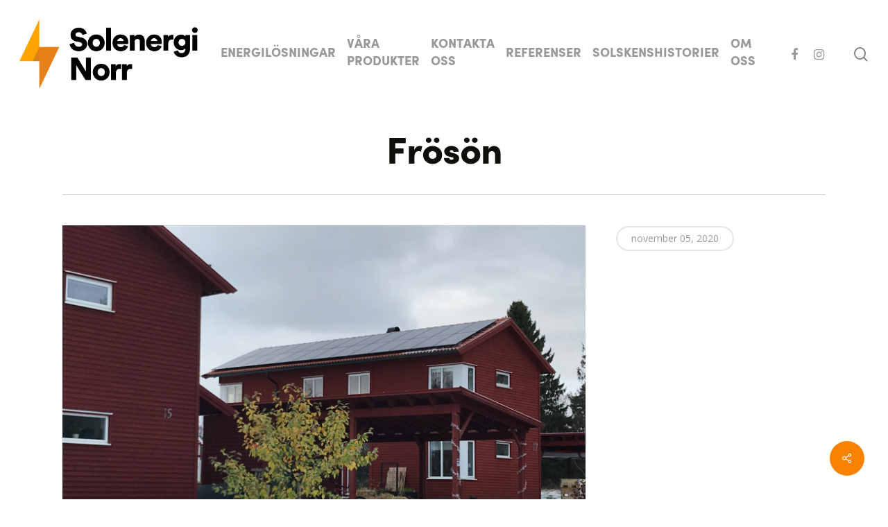

--- FILE ---
content_type: text/html; charset=UTF-8
request_url: https://solenerginorr.se/portfolio/froson-6/
body_size: 8967
content:
<!doctype html>
<html lang="sv-SE" class="no-js">
<head>
	<meta charset="UTF-8">
	<meta name="viewport" content="width=device-width, initial-scale=1, maximum-scale=1, user-scalable=0" /><title>Frösön &#8211; Solenergi Norr AB</title>
<meta name='robots' content='max-image-preview:large' />
<link rel='dns-prefetch' href='//fonts.googleapis.com' />
<link rel='dns-prefetch' href='//s.w.org' />
<link rel="alternate" type="application/rss+xml" title="Solenergi Norr AB &raquo; flöde" href="https://solenerginorr.se/feed/" />
<link rel="alternate" type="application/rss+xml" title="Solenergi Norr AB &raquo; kommentarsflöde" href="https://solenerginorr.se/comments/feed/" />
		<script type="text/javascript">
			window._wpemojiSettings = {"baseUrl":"https:\/\/s.w.org\/images\/core\/emoji\/13.0.1\/72x72\/","ext":".png","svgUrl":"https:\/\/s.w.org\/images\/core\/emoji\/13.0.1\/svg\/","svgExt":".svg","source":{"concatemoji":"https:\/\/solenerginorr.se\/wordpress\/wp-includes\/js\/wp-emoji-release.min.js?ver=5.7.14"}};
			!function(e,a,t){var n,r,o,i=a.createElement("canvas"),p=i.getContext&&i.getContext("2d");function s(e,t){var a=String.fromCharCode;p.clearRect(0,0,i.width,i.height),p.fillText(a.apply(this,e),0,0);e=i.toDataURL();return p.clearRect(0,0,i.width,i.height),p.fillText(a.apply(this,t),0,0),e===i.toDataURL()}function c(e){var t=a.createElement("script");t.src=e,t.defer=t.type="text/javascript",a.getElementsByTagName("head")[0].appendChild(t)}for(o=Array("flag","emoji"),t.supports={everything:!0,everythingExceptFlag:!0},r=0;r<o.length;r++)t.supports[o[r]]=function(e){if(!p||!p.fillText)return!1;switch(p.textBaseline="top",p.font="600 32px Arial",e){case"flag":return s([127987,65039,8205,9895,65039],[127987,65039,8203,9895,65039])?!1:!s([55356,56826,55356,56819],[55356,56826,8203,55356,56819])&&!s([55356,57332,56128,56423,56128,56418,56128,56421,56128,56430,56128,56423,56128,56447],[55356,57332,8203,56128,56423,8203,56128,56418,8203,56128,56421,8203,56128,56430,8203,56128,56423,8203,56128,56447]);case"emoji":return!s([55357,56424,8205,55356,57212],[55357,56424,8203,55356,57212])}return!1}(o[r]),t.supports.everything=t.supports.everything&&t.supports[o[r]],"flag"!==o[r]&&(t.supports.everythingExceptFlag=t.supports.everythingExceptFlag&&t.supports[o[r]]);t.supports.everythingExceptFlag=t.supports.everythingExceptFlag&&!t.supports.flag,t.DOMReady=!1,t.readyCallback=function(){t.DOMReady=!0},t.supports.everything||(n=function(){t.readyCallback()},a.addEventListener?(a.addEventListener("DOMContentLoaded",n,!1),e.addEventListener("load",n,!1)):(e.attachEvent("onload",n),a.attachEvent("onreadystatechange",function(){"complete"===a.readyState&&t.readyCallback()})),(n=t.source||{}).concatemoji?c(n.concatemoji):n.wpemoji&&n.twemoji&&(c(n.twemoji),c(n.wpemoji)))}(window,document,window._wpemojiSettings);
		</script>
		<style type="text/css">
img.wp-smiley,
img.emoji {
	display: inline !important;
	border: none !important;
	box-shadow: none !important;
	height: 1em !important;
	width: 1em !important;
	margin: 0 .07em !important;
	vertical-align: -0.1em !important;
	background: none !important;
	padding: 0 !important;
}
</style>
	<link rel='stylesheet' id='wp-block-library-css'  href='https://solenerginorr.se/wordpress/wp-includes/css/dist/block-library/style.min.css?ver=5.7.14' type='text/css' media='all' />
<link rel='stylesheet' id='contact-form-7-css'  href='https://solenerginorr.se/content/plugins/contact-form-7/includes/css/styles.css?ver=5.4.1' type='text/css' media='all' />
<link rel='stylesheet' id='nectar-portfolio-css'  href='https://solenerginorr.se/content/plugins/salient-portfolio/css/portfolio.css?ver=1.7' type='text/css' media='all' />
<link rel='stylesheet' id='salient-social-css'  href='https://solenerginorr.se/content/plugins/salient-social/css/style.css?ver=1.2' type='text/css' media='all' />
<style id='salient-social-inline-css' type='text/css'>

  .sharing-default-minimal .nectar-love.loved,
  body .nectar-social[data-color-override="override"].fixed > a:before, 
  body .nectar-social[data-color-override="override"].fixed .nectar-social-inner a,
  .sharing-default-minimal .nectar-social[data-color-override="override"] .nectar-social-inner a:hover {
    background-color: #fa8203;
  }
  .nectar-social.hover .nectar-love.loved,
  .nectar-social.hover > .nectar-love-button a:hover,
  .nectar-social[data-color-override="override"].hover > div a:hover,
  #single-below-header .nectar-social[data-color-override="override"].hover > div a:hover,
  .nectar-social[data-color-override="override"].hover .share-btn:hover,
  .sharing-default-minimal .nectar-social[data-color-override="override"] .nectar-social-inner a {
    border-color: #fa8203;
  }
  #single-below-header .nectar-social.hover .nectar-love.loved i,
  #single-below-header .nectar-social.hover[data-color-override="override"] a:hover,
  #single-below-header .nectar-social.hover[data-color-override="override"] a:hover i,
  #single-below-header .nectar-social.hover .nectar-love-button a:hover i,
  .nectar-love:hover i,
  .hover .nectar-love:hover .total_loves,
  .nectar-love.loved i,
  .nectar-social.hover .nectar-love.loved .total_loves,
  .nectar-social.hover .share-btn:hover, 
  .nectar-social[data-color-override="override"].hover .nectar-social-inner a:hover,
  .nectar-social[data-color-override="override"].hover > div:hover span,
  .sharing-default-minimal .nectar-social[data-color-override="override"] .nectar-social-inner a:not(:hover) i,
  .sharing-default-minimal .nectar-social[data-color-override="override"] .nectar-social-inner a:not(:hover) {
    color: #fa8203;
  }
</style>
<link rel='stylesheet' id='font-awesome-css'  href='https://solenerginorr.se/content/themes/salient/css/font-awesome-legacy.min.css?ver=4.7.1' type='text/css' media='all' />
<link rel='stylesheet' id='parent-style-css'  href='https://solenerginorr.se/content/themes/salient/style.css?ver=13.0.5' type='text/css' media='all' />
<link rel='stylesheet' id='salient-child-css'  href='https://solenerginorr.se/content/themes/salient-solenerginorr/css/main.css?ver=1.0.0-6s803cfxreox' type='text/css' media='screen' />
<link rel='stylesheet' id='salient-grid-system-css'  href='https://solenerginorr.se/content/themes/salient/css/grid-system.css?ver=13.0.5' type='text/css' media='all' />
<link rel='stylesheet' id='main-styles-css'  href='https://solenerginorr.se/content/themes/salient/css/style.css?ver=13.0.5' type='text/css' media='all' />
<link rel='stylesheet' id='nectar-single-styles-css'  href='https://solenerginorr.se/content/themes/salient/css/single.css?ver=13.0.5' type='text/css' media='all' />
<link rel='stylesheet' id='nectar_default_font_open_sans-css'  href='https://fonts.googleapis.com/css?family=Open+Sans%3A300%2C400%2C600%2C700&#038;subset=latin%2Clatin-ext' type='text/css' media='all' />
<link rel='stylesheet' id='responsive-css'  href='https://solenerginorr.se/content/themes/salient/css/responsive.css?ver=13.0.5' type='text/css' media='all' />
<link rel='stylesheet' id='skin-material-css'  href='https://solenerginorr.se/content/themes/salient/css/skin-material.css?ver=13.0.5' type='text/css' media='all' />
<link rel='stylesheet' id='salient-wp-menu-dynamic-css'  href='https://solenerginorr.se/content/uploads/salient/menu-dynamic.css?ver=9291' type='text/css' media='all' />
<link rel='stylesheet' id='dynamic-css-css'  href='https://solenerginorr.se/content/themes/salient/css/salient-dynamic-styles.css?ver=59157' type='text/css' media='all' />
<style id='dynamic-css-inline-css' type='text/css'>
#header-space{background-color:#ffffff}@media only screen and (min-width:1000px){body #ajax-content-wrap.no-scroll{min-height:calc(100vh - 156px);height:calc(100vh - 156px)!important;}}@media only screen and (min-width:1000px){#page-header-wrap.fullscreen-header,#page-header-wrap.fullscreen-header #page-header-bg,html:not(.nectar-box-roll-loaded) .nectar-box-roll > #page-header-bg.fullscreen-header,.nectar_fullscreen_zoom_recent_projects,#nectar_fullscreen_rows:not(.afterLoaded) > div{height:calc(100vh - 155px);}.wpb_row.vc_row-o-full-height.top-level,.wpb_row.vc_row-o-full-height.top-level > .col.span_12{min-height:calc(100vh - 155px);}html:not(.nectar-box-roll-loaded) .nectar-box-roll > #page-header-bg.fullscreen-header{top:156px;}.nectar-slider-wrap[data-fullscreen="true"]:not(.loaded),.nectar-slider-wrap[data-fullscreen="true"]:not(.loaded) .swiper-container{height:calc(100vh - 154px)!important;}.admin-bar .nectar-slider-wrap[data-fullscreen="true"]:not(.loaded),.admin-bar .nectar-slider-wrap[data-fullscreen="true"]:not(.loaded) .swiper-container{height:calc(100vh - 154px - 32px)!important;}}.screen-reader-text,.nectar-skip-to-content:not(:focus){border:0;clip:rect(1px,1px,1px,1px);clip-path:inset(50%);height:1px;margin:-1px;overflow:hidden;padding:0;position:absolute!important;width:1px;word-wrap:normal!important;}
</style>
<link rel='stylesheet' id='salient-child-style-css'  href='https://solenerginorr.se/content/themes/salient-solenerginorr/style.css?ver=13.0.5' type='text/css' media='all' />
<script type='text/javascript' src='https://solenerginorr.se/wordpress/wp-includes/js/jquery/jquery.min.js?ver=3.5.1' id='jquery-core-js'></script>
<script type='text/javascript' src='https://solenerginorr.se/wordpress/wp-includes/js/jquery/jquery-migrate.min.js?ver=3.3.2' id='jquery-migrate-js'></script>
<link rel="https://api.w.org/" href="https://solenerginorr.se/wp-json/" /><link rel="EditURI" type="application/rsd+xml" title="RSD" href="https://solenerginorr.se/wordpress/xmlrpc.php?rsd" />
<link rel="wlwmanifest" type="application/wlwmanifest+xml" href="https://solenerginorr.se/wordpress/wp-includes/wlwmanifest.xml" /> 
<meta name="generator" content="WordPress 5.7.14" />
<link rel="canonical" href="https://solenerginorr.se/portfolio/froson-6/" />
<link rel='shortlink' href='https://solenerginorr.se/?p=510' />
<link rel="alternate" type="application/json+oembed" href="https://solenerginorr.se/wp-json/oembed/1.0/embed?url=https%3A%2F%2Fsolenerginorr.se%2Fportfolio%2Ffroson-6%2F" />
<link rel="alternate" type="text/xml+oembed" href="https://solenerginorr.se/wp-json/oembed/1.0/embed?url=https%3A%2F%2Fsolenerginorr.se%2Fportfolio%2Ffroson-6%2F&#038;format=xml" />
<script type="text/javascript"> var root = document.getElementsByTagName( "html" )[0]; root.setAttribute( "class", "js" ); </script><!-- Facebook Pixel Code -->
<script>
  !function(f,b,e,v,n,t,s)
  {if(f.fbq)return;n=f.fbq=function(){n.callMethod?
  n.callMethod.apply(n,arguments):n.queue.push(arguments)};
  if(!f._fbq)f._fbq=n;n.push=n;n.loaded=!0;n.version='2.0';
  n.queue=[];t=b.createElement(e);t.async=!0;
  t.src=v;s=b.getElementsByTagName(e)[0];
  s.parentNode.insertBefore(t,s)}(window, document,'script',
  'https://connect.facebook.net/en_US/fbevents.js');
  fbq('init', '418263149271350');
  fbq('track', 'PageView');
</script>
<noscript><img height="1" width="1" style="display:none"
  src="https://www.facebook.com/tr?id=418263149271350&ev=PageView&noscript=1"
/></noscript>
<!-- End Facebook Pixel Code -->

<meta name="generator" content="Powered by WPBakery Page Builder - drag and drop page builder for WordPress."/>
<!-- Google Tag Manager -->
<script>(function(w,d,s,l,i){w[l]=w[l]||[];w[l].push({'gtm.start':
new Date().getTime(),event:'gtm.js'});var f=d.getElementsByTagName(s)[0],
j=d.createElement(s),dl=l!='dataLayer'?'&l='+l:'';j.async=true;j.src=
'https://www.googletagmanager.com/gtm.js?id='+i+dl;f.parentNode.insertBefore(j,f);
})(window,document,'script','dataLayer','GTM-56STKBSB');</script>
<!-- End Google Tag Manager --><link rel="icon" href="https://solenerginorr.se/content/uploads/2019/04/cropped-solenerginorr-favicon-32x32.png" sizes="32x32" />
<link rel="icon" href="https://solenerginorr.se/content/uploads/2019/04/cropped-solenerginorr-favicon-192x192.png" sizes="192x192" />
<link rel="apple-touch-icon" href="https://solenerginorr.se/content/uploads/2019/04/cropped-solenerginorr-favicon-180x180.png" />
<meta name="msapplication-TileImage" content="https://solenerginorr.se/content/uploads/2019/04/cropped-solenerginorr-favicon-270x270.png" />
<noscript><style> .wpb_animate_when_almost_visible { opacity: 1; }</style></noscript></head><body data-rsssl=1 class="portfolio-template-default single single-portfolio postid-510 material wpb-js-composer js-comp-ver-6.6.0 vc_responsive" data-footer-reveal="false" data-footer-reveal-shadow="none" data-header-format="default" data-body-border="off" data-boxed-style="" data-header-breakpoint="1250" data-dropdown-style="minimal" data-cae="easeOutCubic" data-cad="750" data-megamenu-width="contained" data-aie="none" data-ls="fancybox" data-apte="standard" data-hhun="0" data-fancy-form-rcs="default" data-form-style="default" data-form-submit="regular" data-is="minimal" data-button-style="rounded_shadow" data-user-account-button="false" data-flex-cols="true" data-col-gap="default" data-header-inherit-rc="false" data-header-search="true" data-animated-anchors="true" data-ajax-transitions="false" data-full-width-header="true" data-slide-out-widget-area="true" data-slide-out-widget-area-style="slide-out-from-right" data-user-set-ocm="off" data-loading-animation="none" data-bg-header="false" data-responsive="1" data-ext-responsive="true" data-ext-padding="90" data-header-resize="1" data-header-color="light" data-cart="false" data-remove-m-parallax="" data-remove-m-video-bgs="" data-m-animate="0" data-force-header-trans-color="light" data-smooth-scrolling="0" data-permanent-transparent="false" >
<!-- Google Tag Manager (noscript) -->
<noscript><iframe src="https://www.googletagmanager.com/ns.html?id=GTM-56STKBSB"
height="0" width="0" style="display:none;visibility:hidden"></iframe></noscript>
<!-- End Google Tag Manager (noscript) -->
	
	<script type="text/javascript">
	 (function(window, document) {

		 if(navigator.userAgent.match(/(Android|iPod|iPhone|iPad|BlackBerry|IEMobile|Opera Mini)/)) {
			 document.body.className += " using-mobile-browser ";
		 }

		 if( !("ontouchstart" in window) ) {

			 var body = document.querySelector("body");
			 var winW = window.innerWidth;
			 var bodyW = body.clientWidth;

			 if (winW > bodyW + 4) {
				 body.setAttribute("style", "--scroll-bar-w: " + (winW - bodyW - 4) + "px");
			 } else {
				 body.setAttribute("style", "--scroll-bar-w: 0px");
			 }
		 }

	 })(window, document);
   </script><a href="#ajax-content-wrap" class="nectar-skip-to-content">Skip to main content</a><div class="ocm-effect-wrap"><div class="ocm-effect-wrap-inner">	
	<div id="header-space"  data-header-mobile-fixed='1'></div> 
	
		<div id="header-outer" data-has-menu="true" data-has-buttons="yes" data-header-button_style="default" data-using-pr-menu="false" data-mobile-fixed="1" data-ptnm="false" data-lhe="animated_underline" data-user-set-bg="#ffffff" data-format="default" data-permanent-transparent="false" data-megamenu-rt="0" data-remove-fixed="0" data-header-resize="1" data-cart="false" data-transparency-option="" data-box-shadow="small" data-shrink-num="6" data-using-secondary="0" data-using-logo="1" data-logo-height="100" data-m-logo-height="50" data-padding="28" data-full-width="true" data-condense="false" >
		
<div id="search-outer" class="nectar">
	<div id="search">
		<div class="container">
			 <div id="search-box">
				 <div class="inner-wrap">
					 <div class="col span_12">
						  <form role="search" action="https://solenerginorr.se/" method="GET">
														 <input type="text" name="s"  value="" aria-label="Search" placeholder="Search" />
							 
						<span>Hit enter to search or ESC to close</span>
												</form>
					</div><!--/span_12-->
				</div><!--/inner-wrap-->
			 </div><!--/search-box-->
			 <div id="close"><a href="#"><span class="screen-reader-text">Close Search</span>
				<span class="close-wrap"> <span class="close-line close-line1"></span> <span class="close-line close-line2"></span> </span>				 </a></div>
		 </div><!--/container-->
	</div><!--/search-->
</div><!--/search-outer-->

<header id="top">
	<div class="container">
		<div class="row">
			<div class="col span_3">
								<a id="logo" href="https://solenerginorr.se" data-supplied-ml-starting-dark="false" data-supplied-ml-starting="false" data-supplied-ml="false" >
					<img class="stnd skip-lazy default-logo dark-version" width="1587" height="617" alt="Solenergi Norr AB" src="https://solenerginorr.se/content/uploads/2019/04/Solenergi-Norr-Logo.png" srcset="https://solenerginorr.se/content/uploads/2019/04/Solenergi-Norr-Logo.png 1x, https://solenerginorr.se/content/uploads/2019/04/Solenergi-Norr-Logo.png 2x" />				</a>
							</div><!--/span_3-->

			<div class="col span_9 col_last">
									<a class="mobile-search" href="#searchbox"><span class="nectar-icon icon-salient-search" aria-hidden="true"></span><span class="screen-reader-text">search</span></a>
																		<div class="slide-out-widget-area-toggle mobile-icon slide-out-from-right" data-custom-color="false" data-icon-animation="simple-transform">
						<div> <a href="#sidewidgetarea" aria-label="Navigation Menu" aria-expanded="false" class="closed">
							<span class="screen-reader-text">Menu</span><span aria-hidden="true"> <i class="lines-button x2"> <i class="lines"></i> </i> </span>
						</a></div>
					</div>
				
									<nav>
													<ul class="sf-menu">
								<li id="menu-item-919" class="menu-item menu-item-type-custom menu-item-object-custom menu-item-has-children nectar-regular-menu-item menu-item-919"><a href="#"><span class="menu-title-text">Energilösningar</span></a>
<ul class="sub-menu">
	<li id="menu-item-843" class="menu-item menu-item-type-post_type menu-item-object-page nectar-regular-menu-item menu-item-843"><a href="https://solenerginorr.se/energilosningar/privatpersoner/"><span class="menu-title-text">privatpersoner</span></a></li>
	<li id="menu-item-846" class="menu-item menu-item-type-post_type menu-item-object-page nectar-regular-menu-item menu-item-846"><a href="https://solenerginorr.se/energilosningar/foretag/"><span class="menu-title-text">Företag</span></a></li>
	<li id="menu-item-845" class="menu-item menu-item-type-post_type menu-item-object-page nectar-regular-menu-item menu-item-845"><a href="https://solenerginorr.se/energilosningar/bostadsrattsforening/"><span class="menu-title-text">Bostadsrättsförening</span></a></li>
	<li id="menu-item-844" class="menu-item menu-item-type-post_type menu-item-object-page nectar-regular-menu-item menu-item-844"><a href="https://solenerginorr.se/energilosningar/lantbruk-jordbruk/"><span class="menu-title-text">Lantbruk / Jordbruk</span></a></li>
</ul>
</li>
<li id="menu-item-294" class="menu-item menu-item-type-post_type menu-item-object-page menu-item-has-children nectar-regular-menu-item menu-item-294"><a href="https://solenerginorr.se/vara-produkter/solcellsanlaggningar/"><span class="menu-title-text">Våra produkter</span></a>
<ul class="sub-menu">
	<li id="menu-item-256" class="menu-item menu-item-type-post_type menu-item-object-page nectar-regular-menu-item menu-item-256"><a href="https://solenerginorr.se/vara-produkter/solcellsanlaggningar/"><span class="menu-title-text">Solcellsanläggningar</span></a></li>
	<li id="menu-item-254" class="menu-item menu-item-type-post_type menu-item-object-page nectar-regular-menu-item menu-item-254"><a href="https://solenerginorr.se/vara-produkter/batterilosningar/"><span class="menu-title-text">Batterilösningar</span></a></li>
	<li id="menu-item-870" class="menu-item menu-item-type-post_type menu-item-object-page nectar-regular-menu-item menu-item-870"><a href="https://solenerginorr.se/vara-produkter/odrift-reservkraft/"><span class="menu-title-text">Ödrift / Reservkraft</span></a></li>
	<li id="menu-item-901" class="menu-item menu-item-type-post_type menu-item-object-page nectar-regular-menu-item menu-item-901"><a href="https://solenerginorr.se/vara-produkter/laddsystem/"><span class="menu-title-text">Laddsystem</span></a></li>
</ul>
</li>
<li id="menu-item-20" class="menu-item menu-item-type-post_type menu-item-object-page nectar-regular-menu-item menu-item-20"><a href="https://solenerginorr.se/kontakta-oss/"><span class="menu-title-text">Kontakta oss</span></a></li>
<li id="menu-item-243" class="menu-item menu-item-type-post_type menu-item-object-page nectar-regular-menu-item menu-item-243"><a href="https://solenerginorr.se/referenser/"><span class="menu-title-text">Referenser</span></a></li>
<li id="menu-item-82" class="menu-item menu-item-type-custom menu-item-object-custom nectar-regular-menu-item menu-item-82"><a href="/solskenshistorier"><span class="menu-title-text">Solskenshistorier</span></a></li>
<li id="menu-item-23" class="menu-item menu-item-type-post_type menu-item-object-page nectar-regular-menu-item menu-item-23"><a href="https://solenerginorr.se/om-oss/"><span class="menu-title-text">Om oss</span></a></li>
<li id="social-in-menu" class="button_social_group"><a target="_blank" href="https://www.facebook.com/solenerginorr/"><span class="screen-reader-text">facebook</span><i class="fa fa-facebook" aria-hidden="true"></i> </a><a target="_blank" href="https://www.instagram.com/solenerginorr/"><span class="screen-reader-text">instagram</span><i class="fa fa-instagram" aria-hidden="true"></i> </a></li>							</ul>
													<ul class="buttons sf-menu" data-user-set-ocm="off">

								<li id="search-btn"><div><a href="#searchbox"><span class="icon-salient-search" aria-hidden="true"></span><span class="screen-reader-text">search</span></a></div> </li>
							</ul>
						
					</nav>

					
				</div><!--/span_9-->

				
			</div><!--/row-->
					</div><!--/container-->
	</header>		
	</div>
		<div id="ajax-content-wrap">

<div id="regular_portfolio"  data-featured-img="https://solenerginorr.se/content/uploads/2020/11/2-scaled.jpeg">
			
					
				<div class="row project-title">
					<div class="container">
						<div class="title-wrap">
						<div class="col span_12 section-title  ">
							
							<h1>Frösön</h1>
							
												 
						</div> 
					</div>
				</div> 
			</div><!--/row-->
			
				
	<div class="container-wrap" data-nav-pos="after_project" data-rm-header="false">
		
		<div class="container main-content"> 
			
						
			<div class="row  ">
				
				
<div class="post-area col span_9">
  
	<img width="2560" height="1920" src="https://solenerginorr.se/content/uploads/2020/11/2-scaled.jpeg" class="attachment-full size-full wp-post-image" alt="" loading="lazy" title="" srcset="https://solenerginorr.se/content/uploads/2020/11/2-scaled.jpeg 2560w, https://solenerginorr.se/content/uploads/2020/11/2-300x225.jpeg 300w, https://solenerginorr.se/content/uploads/2020/11/2-1024x768.jpeg 1024w, https://solenerginorr.se/content/uploads/2020/11/2-768x576.jpeg 768w, https://solenerginorr.se/content/uploads/2020/11/2-1536x1152.jpeg 1536w, https://solenerginorr.se/content/uploads/2020/11/2-2048x1536.jpeg 2048w" sizes="(max-width: 2560px) 100vw, 2560px" />  
	  
  
</div><!--/post-area-->

<div id="sidebar" class="col span_3 col_last" data-follow-on-scroll="0">
		
  <div id="sidebar-inner">
	
	<div id="project-meta">

		<ul class="project-sharing" data-sharing-style="fixed"> 

		
			<li class="project-date">
				november 05, 2020			</li>
					  </ul><!--sharing-->

	  <div class="clear"></div>
	</div><!--project-meta-->
	
	  

  </div>
  
</div><!--/sidebar-->				
			</div>

			  

		</div><!--/container-->

		<div class="bottom_controls"> <div class="container">				<div id="portfolio-nav">
											<ul>
							<li id="all-items"><a href="https://solenerginorr.se/froson-6/" title="Back to all projects"><i class="icon-salient-back-to-all"></i></a></li>  
						</ul>
					
					<ul class="controls">    
				   						<li id="prev-link"><a href="https://solenerginorr.se/portfolio/solleftea/" rel="next"><i class="fa fa-angle-left"></i><span>Previous Project</span></a></li>
						<li id="next-link"></li> 
							   
					                             
				</ul>
				
			</div>
				
			</div></div>
	</div><!--/container-wrap-->

</div><!--/fullwidth-->


<div class="nectar-social fixed" data-position="" data-rm-love="0" data-color-override="override"><a href="#"><i class="icon-default-style steadysets-icon-share"></i></a><div class="nectar-social-inner"><a class='facebook-share nectar-sharing' href='#' title='Share this'> <i class='fa fa-facebook'></i> <span class='social-text'>Share</span> </a><a class='linkedin-share nectar-sharing' href='#' title='Share this'> <i class='fa fa-linkedin'></i> <span class='social-text'>Share</span> </a><a class='pinterest-share nectar-sharing' href='#' title='Pin this'> <i class='fa fa-pinterest'></i> <span class='social-text'>Pin</span> </a></div></div>
<div id="footer-outer" data-midnight="light" data-cols="4" data-custom-color="false" data-disable-copyright="false" data-matching-section-color="true" data-copyright-line="false" data-using-bg-img="false" data-bg-img-overlay="0.8" data-full-width="false" data-using-widget-area="true" data-link-hover="default">
	
		
	<div id="footer-widgets" data-has-widgets="true" data-cols="4">
		
		<div class="container">
			
						
			<div class="row">
				
								
				<div class="col span_3">
					<div id="text-2" class="widget widget_text"><h4>Solenergi Norr Östersund</h4>			<div class="textwidget"><p>Nifsåsvägen 15<br />
831 52 Östersund</p>
<p>Telefon: <a href="tel:+46636363453">063-6363453</a><br />
E-post: <a href="mailto:info@solenerginorr.se">info@solenerginorr.se</a></p>
<p>Facebook: <a href="https://www.facebook.com/solenerginorr/" target="_blank" rel="noopener">https://www.facebook.com/solenerginorr/</a></p>
</div>
		</div>					</div>
					
											
						<div class="col span_3">
							<div id="text-7" class="widget widget_text"><h4>Solenergi Norr Sundsvall</h4>			<div class="textwidget"><p>Telefon: <a href="tel:+4670-378 90 50">070-378 90 50</a></p>
<p>Växel: <a href="tel:+46636363453">063-6363453</a><br />
E-post: <a href="mailto:info@solenerginorr.se">info@solenerginorr.se</a></p>
</div>
		</div>								
							</div>
							
												
						
													<div class="col span_3">
																		<div class="widget">			
										</div>		   
																		
								</div>
														
															<div class="col span_3">
																				<div class="widget">		
											</div>
																				
									</div>
																
							</div>
													</div><!--/container-->
					</div><!--/footer-widgets-->
					
					
  <div class="row" id="copyright" data-layout="default">
	
	<div class="container">
	   
				<div class="col span_5">
		   
			<p>&copy; 2026 Solenergi Norr AB. </p>
		</div><!--/span_5-->
			   
	  <div class="col span_7 col_last">
      <ul class="social">
              </ul>
	  </div><!--/span_7-->
    
	  	
	</div><!--/container-->
  </div><!--/row-->
		
</div><!--/footer-outer-->


	<div id="slide-out-widget-area-bg" class="slide-out-from-right dark">
				</div>

		<div id="slide-out-widget-area" class="slide-out-from-right" data-dropdown-func="default" data-back-txt="Back">

			<div class="inner-wrap">
			<div class="inner" data-prepend-menu-mobile="false">

				<a class="slide_out_area_close" href="#"><span class="screen-reader-text">Close Menu</span>
					<span class="close-wrap"> <span class="close-line close-line1"></span> <span class="close-line close-line2"></span> </span>				</a>


									<div class="off-canvas-menu-container mobile-only">

						
						<ul class="menu">
							<li class="menu-item menu-item-type-custom menu-item-object-custom menu-item-has-children menu-item-919"><a href="#">Energilösningar</a>
<ul class="sub-menu">
	<li class="menu-item menu-item-type-post_type menu-item-object-page menu-item-843"><a href="https://solenerginorr.se/energilosningar/privatpersoner/">privatpersoner</a></li>
	<li class="menu-item menu-item-type-post_type menu-item-object-page menu-item-846"><a href="https://solenerginorr.se/energilosningar/foretag/">Företag</a></li>
	<li class="menu-item menu-item-type-post_type menu-item-object-page menu-item-845"><a href="https://solenerginorr.se/energilosningar/bostadsrattsforening/">Bostadsrättsförening</a></li>
	<li class="menu-item menu-item-type-post_type menu-item-object-page menu-item-844"><a href="https://solenerginorr.se/energilosningar/lantbruk-jordbruk/">Lantbruk / Jordbruk</a></li>
</ul>
</li>
<li class="menu-item menu-item-type-post_type menu-item-object-page menu-item-has-children menu-item-294"><a href="https://solenerginorr.se/vara-produkter/solcellsanlaggningar/">Våra produkter</a>
<ul class="sub-menu">
	<li class="menu-item menu-item-type-post_type menu-item-object-page menu-item-256"><a href="https://solenerginorr.se/vara-produkter/solcellsanlaggningar/">Solcellsanläggningar</a></li>
	<li class="menu-item menu-item-type-post_type menu-item-object-page menu-item-254"><a href="https://solenerginorr.se/vara-produkter/batterilosningar/">Batterilösningar</a></li>
	<li class="menu-item menu-item-type-post_type menu-item-object-page menu-item-870"><a href="https://solenerginorr.se/vara-produkter/odrift-reservkraft/">Ödrift / Reservkraft</a></li>
	<li class="menu-item menu-item-type-post_type menu-item-object-page menu-item-901"><a href="https://solenerginorr.se/vara-produkter/laddsystem/">Laddsystem</a></li>
</ul>
</li>
<li class="menu-item menu-item-type-post_type menu-item-object-page menu-item-20"><a href="https://solenerginorr.se/kontakta-oss/">Kontakta oss</a></li>
<li class="menu-item menu-item-type-post_type menu-item-object-page menu-item-243"><a href="https://solenerginorr.se/referenser/">Referenser</a></li>
<li class="menu-item menu-item-type-custom menu-item-object-custom menu-item-82"><a href="/solskenshistorier">Solskenshistorier</a></li>
<li class="menu-item menu-item-type-post_type menu-item-object-page menu-item-23"><a href="https://solenerginorr.se/om-oss/">Om oss</a></li>

						</ul>

						<ul class="menu secondary-header-items">
													</ul>
					</div>
					
				</div>

				<div class="bottom-meta-wrap"><ul class="off-canvas-social-links mobile-only"><li><a target="_blank" href="https://www.facebook.com/solenerginorr/"><span class="screen-reader-text">facebook</span><i class="fa fa-facebook" aria-hidden="true"></i> </a></li><li><a target="_blank" href="https://www.instagram.com/solenerginorr/"><span class="screen-reader-text">instagram</span><i class="fa fa-instagram" aria-hidden="true"></i> </a></li></ul></div><!--/bottom-meta-wrap--></div> <!--/inner-wrap-->
				</div>
		
</div> <!--/ajax-content-wrap-->

	<a id="to-top" class="
		"><i class="fa fa-angle-up"></i></a>
	</div></div><!--/ocm-effect-wrap--><link rel='stylesheet' id='fancyBox-css'  href='https://solenerginorr.se/content/themes/salient/css/plugins/jquery.fancybox.css?ver=3.3.1' type='text/css' media='all' />
<link rel='stylesheet' id='nectar-ocm-core-css'  href='https://solenerginorr.se/content/themes/salient/css/off-canvas/core.css?ver=13.0.5' type='text/css' media='all' />
<link rel='stylesheet' id='nectar-ocm-slide-out-right-material-css'  href='https://solenerginorr.se/content/themes/salient/css/off-canvas/slide-out-right-material.css?ver=13.0.5' type='text/css' media='all' />
<script type='text/javascript' src='https://solenerginorr.se/wordpress/wp-includes/js/dist/vendor/wp-polyfill.min.js?ver=7.4.4' id='wp-polyfill-js'></script>
<script type='text/javascript' id='wp-polyfill-js-after'>
( 'fetch' in window ) || document.write( '<script src="https://solenerginorr.se/wordpress/wp-includes/js/dist/vendor/wp-polyfill-fetch.min.js?ver=3.0.0"></scr' + 'ipt>' );( document.contains ) || document.write( '<script src="https://solenerginorr.se/wordpress/wp-includes/js/dist/vendor/wp-polyfill-node-contains.min.js?ver=3.42.0"></scr' + 'ipt>' );( window.DOMRect ) || document.write( '<script src="https://solenerginorr.se/wordpress/wp-includes/js/dist/vendor/wp-polyfill-dom-rect.min.js?ver=3.42.0"></scr' + 'ipt>' );( window.URL && window.URL.prototype && window.URLSearchParams ) || document.write( '<script src="https://solenerginorr.se/wordpress/wp-includes/js/dist/vendor/wp-polyfill-url.min.js?ver=3.6.4"></scr' + 'ipt>' );( window.FormData && window.FormData.prototype.keys ) || document.write( '<script src="https://solenerginorr.se/wordpress/wp-includes/js/dist/vendor/wp-polyfill-formdata.min.js?ver=3.0.12"></scr' + 'ipt>' );( Element.prototype.matches && Element.prototype.closest ) || document.write( '<script src="https://solenerginorr.se/wordpress/wp-includes/js/dist/vendor/wp-polyfill-element-closest.min.js?ver=2.0.2"></scr' + 'ipt>' );( 'objectFit' in document.documentElement.style ) || document.write( '<script src="https://solenerginorr.se/wordpress/wp-includes/js/dist/vendor/wp-polyfill-object-fit.min.js?ver=2.3.4"></scr' + 'ipt>' );
</script>
<script type='text/javascript' id='contact-form-7-js-extra'>
/* <![CDATA[ */
var wpcf7 = {"api":{"root":"https:\/\/solenerginorr.se\/wp-json\/","namespace":"contact-form-7\/v1"}};
/* ]]> */
</script>
<script type='text/javascript' src='https://solenerginorr.se/content/plugins/contact-form-7/includes/js/index.js?ver=5.4.1' id='contact-form-7-js'></script>
<script type='text/javascript' src='https://solenerginorr.se/content/plugins/salient-portfolio/js/third-party/imagesLoaded.min.js?ver=4.1.4' id='imagesLoaded-js'></script>
<script type='text/javascript' src='https://solenerginorr.se/content/plugins/salient-portfolio/js/third-party/isotope.min.js?ver=7.6' id='isotope-js'></script>
<script type='text/javascript' id='salient-portfolio-js-js-extra'>
/* <![CDATA[ */
var nectar_theme_info = {"using_salient":"true"};
/* ]]> */
</script>
<script type='text/javascript' src='https://solenerginorr.se/content/plugins/salient-portfolio/js/salient-portfolio.js?ver=1.7' id='salient-portfolio-js-js'></script>
<script type='text/javascript' id='salient-social-js-extra'>
/* <![CDATA[ */
var nectarLove = {"ajaxurl":"https:\/\/solenerginorr.se\/wordpress\/wp-admin\/admin-ajax.php","postID":"510","rooturl":"https:\/\/solenerginorr.se","loveNonce":"3c523848ac"};
/* ]]> */
</script>
<script type='text/javascript' src='https://solenerginorr.se/content/plugins/salient-social/js/salient-social.js?ver=1.2' id='salient-social-js'></script>
<script type='text/javascript' src='https://solenerginorr.se/content/themes/salient-solenerginorr/js/jquery.hyphenation.js?ver=1.0.0-6s803cfxreox' id='hyphenation-js'></script>
<script type='text/javascript' src='https://solenerginorr.se/content/themes/salient-solenerginorr/js/script.min.js?ver=1.0.0-6s803cfxreox' id='theme-script-js'></script>
<script type='text/javascript' src='https://solenerginorr.se/content/themes/salient/js/third-party/jquery.easing.js?ver=1.3' id='jquery-easing-js'></script>
<script type='text/javascript' src='https://solenerginorr.se/content/themes/salient/js/third-party/jquery.mousewheel.js?ver=3.1.13' id='jquery-mousewheel-js'></script>
<script type='text/javascript' src='https://solenerginorr.se/content/themes/salient/js/priority.js?ver=13.0.5' id='nectar_priority-js'></script>
<script type='text/javascript' src='https://solenerginorr.se/content/themes/salient/js/third-party/transit.js?ver=0.9.9' id='nectar-transit-js'></script>
<script type='text/javascript' src='https://solenerginorr.se/content/themes/salient/js/third-party/waypoints.js?ver=4.0.2' id='nectar-waypoints-js'></script>
<script type='text/javascript' src='https://solenerginorr.se/content/themes/salient/js/third-party/hoverintent.js?ver=1.9' id='hoverintent-js'></script>
<script type='text/javascript' src='https://solenerginorr.se/content/themes/salient/js/third-party/jquery.fancybox.min.js?ver=3.3.8' id='fancyBox-js'></script>
<script type='text/javascript' src='https://solenerginorr.se/content/themes/salient/js/third-party/superfish.js?ver=1.5.8' id='superfish-js'></script>
<script type='text/javascript' id='nectar-frontend-js-extra'>
/* <![CDATA[ */
var nectarLove = {"ajaxurl":"https:\/\/solenerginorr.se\/wordpress\/wp-admin\/admin-ajax.php","postID":"510","rooturl":"https:\/\/solenerginorr.se","disqusComments":"false","loveNonce":"3c523848ac","mapApiKey":""};
var nectarOptions = {"quick_search":"false","mobile_header_format":"default","left_header_dropdown_func":"default","ajax_add_to_cart":"0","ocm_remove_ext_menu_items":"remove_images","woo_product_filter_toggle":"0","woo_sidebar_toggles":"true","woo_sticky_sidebar":"0","woo_minimal_product_hover":"default","woo_minimal_product_effect":"default","woo_related_upsell_carousel":"false","woo_product_variable_select":"default"};
var nectar_front_i18n = {"next":"Next","previous":"Previous"};
/* ]]> */
</script>
<script type='text/javascript' src='https://solenerginorr.se/content/themes/salient/js/init.js?ver=13.0.5' id='nectar-frontend-js'></script>
<script type='text/javascript' src='https://solenerginorr.se/content/plugins/salient-core/js/third-party/touchswipe.min.js?ver=1.0' id='touchswipe-js'></script>
<script type='text/javascript' src='https://solenerginorr.se/wordpress/wp-includes/js/wp-embed.min.js?ver=5.7.14' id='wp-embed-js'></script>
</body>
</html>

--- FILE ---
content_type: text/css
request_url: https://solenerginorr.se/content/themes/salient-solenerginorr/style.css?ver=13.0.5
body_size: 46
content:
/*
Theme Name: Solenergi Norr
Description: This is a custom child theme for Salient
Author: Grand North
Author URI: http://grandnorth.se/
Template: salient
Version: 0.1
*/


--- FILE ---
content_type: text/javascript
request_url: https://solenerginorr.se/content/themes/salient-solenerginorr/js/script.min.js?ver=1.0.0-6s803cfxreox
body_size: 105
content:
"use strict";jQuery(document).ready(function(e){e("h1, h2, h3").hyphenate(["ostads|rätts|för|ening","ol|cells|anlägg|ningen","nergi|kost|naderna"])}),jQuery(document).ready(function(e){e(".stretch-image-container").closest(".wpb_wrapper").css({height:"100%"})});

--- FILE ---
content_type: text/javascript
request_url: https://solenerginorr.se/content/themes/salient-solenerginorr/js/jquery.hyphenation.js?ver=1.0.0-6s803cfxreox
body_size: 821
content:
/**
 * Hyphenation plugin for jQuery.
 *
 * Known issues:
 * * The hyphenation patterns is case sensitive
 * * Will not hyphenate words that have embedded html markup in the middle of the search pattern.
 *
 * Todo:
 * * Add support for ignoring character case.
 *
 * Usage:
 * <pre>
 * const patterns = [
 *     'copy|right',
 *     'flaw|less'
 * ];
 * $('.example-class').hypenate(patterns);
 * </pre>
 * Or with a single hypenation pattern supplied as a string:
 * <pre>
 * $('.example-class').hypenate('un|com|pre|hen|si|ble');
 * </pre>
 */
(function() {
	// Extend jQuery if it's loaded, otherwise throw error to console.
	if (!window.jQuery) {
		console.error('The hyphenation plugin needs jQuery.'); // eslint-disable-line no-console
		return false;
	} else {
		jQuery.fn.extend({
			hyphenate: hyphenate
		});
	}

	/**
	 * Hyphenate the values in the specified DOM targets. The DOM targets is reached via `this`
	 * @param {string|array} hyphenationPatterns The patterns to hyphenate, using a pipe to mark the places to insert the soft hyphens.
	 */
	function hyphenate(hyphenationPatterns) {
		if (typeof hyphenationPatterns === 'string') {
			hyphenationPatterns = [hyphenationPatterns];
		}

		// Set the search values by removing the pipe symbol in each of the supplied hypenation patterns.
		const searchPatterns = hyphenationPatterns.map(function(value){
			return value.replace(/\|/g, '') + '(?![^<]*\>)';
		});

		// Set the replace values by replacing the pipe symbol in each of the supplied hypenation patterns with the soft hyphen html character `&shy;`.
		const replacePatterns = hyphenationPatterns.map(function(value){
			return value.replace(/\|/g, '&shy;');
		});

		// Loop though all of the search patterns and replace instances in each of the DOM targets html contents.
		for (let index = 0; index < searchPatterns.length; index++) {
			const searchRegex = new RegExp(searchPatterns[index], 'g');
			const replaceString = replacePatterns[index];

			jQuery(this).each(function() {
				const htmlValue = jQuery(this).html();
				const newHtmlValue = htmlValue.replace(searchRegex, replaceString);

				jQuery(this).html(newHtmlValue);
			});
		}
	}
})();
